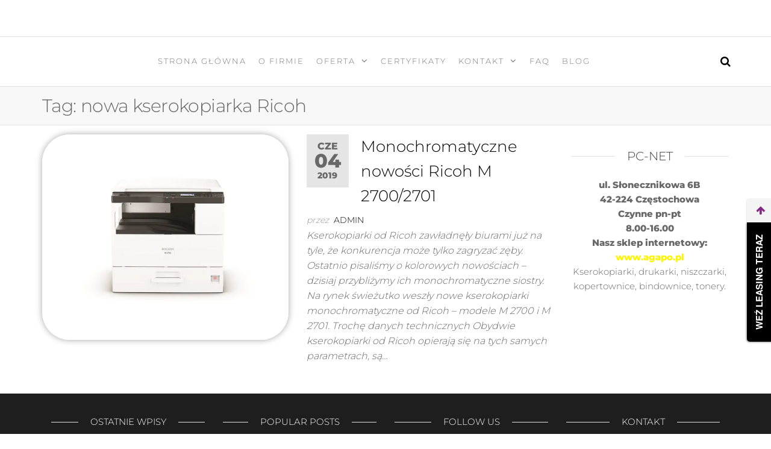

--- FILE ---
content_type: text/html; charset=UTF-8
request_url: https://pc-net.pl/tag/nowa-kserokopiarka-ricoh/
body_size: 17372
content:
<!DOCTYPE html>
<html class="no-js" lang="pl-PL">
    <head>
        <meta http-equiv="content-type" content="text/html; charset=UTF-8" />
        <meta http-equiv="X-UA-Compatible" content="IE=edge">
        <meta name="viewport" content="width=device-width, initial-scale=1">
        <script type="text/javascript">
/* <![CDATA[ */
(()=>{var e={};e.g=function(){if("object"==typeof globalThis)return globalThis;try{return this||new Function("return this")()}catch(e){if("object"==typeof window)return window}}(),function({ampUrl:n,isCustomizePreview:t,isAmpDevMode:r,noampQueryVarName:o,noampQueryVarValue:s,disabledStorageKey:i,mobileUserAgents:a,regexRegex:c}){if("undefined"==typeof sessionStorage)return;const d=new RegExp(c);if(!a.some((e=>{const n=e.match(d);return!(!n||!new RegExp(n[1],n[2]).test(navigator.userAgent))||navigator.userAgent.includes(e)})))return;e.g.addEventListener("DOMContentLoaded",(()=>{const e=document.getElementById("amp-mobile-version-switcher");if(!e)return;e.hidden=!1;const n=e.querySelector("a[href]");n&&n.addEventListener("click",(()=>{sessionStorage.removeItem(i)}))}));const g=r&&["paired-browsing-non-amp","paired-browsing-amp"].includes(window.name);if(sessionStorage.getItem(i)||t||g)return;const u=new URL(location.href),m=new URL(n);m.hash=u.hash,u.searchParams.has(o)&&s===u.searchParams.get(o)?sessionStorage.setItem(i,"1"):m.href!==u.href&&(window.stop(),location.replace(m.href))}({"ampUrl":"https:\/\/pc-net.pl\/tag\/nowa-kserokopiarka-ricoh\/?amp=1","noampQueryVarName":"noamp","noampQueryVarValue":"mobile","disabledStorageKey":"amp_mobile_redirect_disabled","mobileUserAgents":["Mobile","Android","Silk\/","Kindle","BlackBerry","Opera Mini","Opera Mobi"],"regexRegex":"^\\\/((?:.|\\n)+)\\\/([i]*)$","isCustomizePreview":false,"isAmpDevMode":false})})();
/* ]]> */
</script>
<meta name='robots' content='index, follow, max-image-preview:large, max-snippet:-1, max-video-preview:-1' />

	<!-- This site is optimized with the Yoast SEO plugin v26.8 - https://yoast.com/product/yoast-seo-wordpress/ -->
	<title>Archiwa: nowa kserokopiarka Ricoh - Serwis Naprawa drukarek kserokopiarek komputerów laptopów Częstochowa</title>
	<link rel="canonical" href="https://pc-net.pl/tag/nowa-kserokopiarka-ricoh/" />
	<meta property="og:locale" content="pl_PL" />
	<meta property="og:type" content="article" />
	<meta property="og:title" content="Archiwa: nowa kserokopiarka Ricoh - Serwis Naprawa drukarek kserokopiarek komputerów laptopów Częstochowa" />
	<meta property="og:url" content="https://pc-net.pl/tag/nowa-kserokopiarka-ricoh/" />
	<meta property="og:site_name" content="Serwis Naprawa drukarek kserokopiarek komputerów laptopów Częstochowa" />
	<meta name="twitter:card" content="summary_large_image" />
	<meta name="twitter:site" content="@pcnetpl" />
	<script type="application/ld+json" class="yoast-schema-graph">{"@context":"https://schema.org","@graph":[{"@type":"CollectionPage","@id":"https://pc-net.pl/tag/nowa-kserokopiarka-ricoh/","url":"https://pc-net.pl/tag/nowa-kserokopiarka-ricoh/","name":"Archiwa: nowa kserokopiarka Ricoh - Serwis Naprawa drukarek kserokopiarek komputerów laptopów Częstochowa","isPartOf":{"@id":"https://pc-net.pl/#website"},"primaryImageOfPage":{"@id":"https://pc-net.pl/tag/nowa-kserokopiarka-ricoh/#primaryimage"},"image":{"@id":"https://pc-net.pl/tag/nowa-kserokopiarka-ricoh/#primaryimage"},"thumbnailUrl":"https://pc-net.pl/wp-content/uploads/2019/06/m2700.jpg","breadcrumb":{"@id":"https://pc-net.pl/tag/nowa-kserokopiarka-ricoh/#breadcrumb"},"inLanguage":"pl-PL"},{"@type":"ImageObject","inLanguage":"pl-PL","@id":"https://pc-net.pl/tag/nowa-kserokopiarka-ricoh/#primaryimage","url":"https://pc-net.pl/wp-content/uploads/2019/06/m2700.jpg","contentUrl":"https://pc-net.pl/wp-content/uploads/2019/06/m2700.jpg","width":2772,"height":2310,"caption":"ProEXR File Description =Attributes= capDate (string): \"2019:03:14 21:30:30\" channels (chlist) compression (compression): Zip16 dataWindow (box2i): [0, 0, 4999, 4166] displayWindow (box2i): [0, 0, 4999, 4166] dwaCompressionLevel (float): 45 lineOrder (lineOrder): Increasing Y pixelAspectRatio (float): 1 rs/camera/DOFAspect (float): 1 rs/camera/DOFFocusDistance (float): 149 rs/camera/DOFRadius (float): 0.65 rs/camera/FStop (float): 8 rs/camera/allowOverexpDesat (int): 1 rs/camera/allowedOverexp (float): 0.1 rs/camera/aperture (v2f): [1.13377, 0.94488] rs/camera/aspect (float): 1.1999 rs/camera/blackCrushAmount (float): 0 rs/camera/blackCrushThresh (float): 0.25 rs/camera/cdm2 (float): 10000 rs/camera/farPlane (float): 10000 rs/camera/fov (float): 20.4063 rs/camera/iso (float): 100 rs/camera/nearPlane (float): 0.1 rs/camera/saturation (float): 1 rs/camera/shift (v2f): [0, 0] rs/camera/shutterRatio (float): 100 rs/camera/transform (m44f): [{0.99988, -0.00272254, -0.0152433, 4.91004}, {0, 0.984422, -0.175824, 92.8503}, {-0.0154845, -0.175802, -0.984304, 377.408}, {0, 0, 0, 1}] rs/camera/vignetting (float): 1 rs/camera/whitepoint (v3f): [1, 1, 1] rs/hostname (string): \"DVH-Workstation\" rs/version (string): \"2.6.33\" screenWindowCenter (v2f): [0, 0] screenWindowWidth (float): 1 type (string): \"scanlineimage\" =Channels= A (float) B (float) G (float) PuzzleMatte_A.A (float) PuzzleMatte_A.B (float) PuzzleMatte_A.G (float) PuzzleMatte_A.R (float) PuzzleMatte_B.A (float) PuzzleMatte_B.B (float) PuzzleMatte_B.G (float) PuzzleMatte_B.R (float) PuzzleMatte_C.A (float) PuzzleMatte_C.B (float) PuzzleMatte_C.G (float) PuzzleMatte_C.R (float) PuzzleMatte_D.A (float) PuzzleMatte_D.B (float) PuzzleMatte_D.G (float) PuzzleMatte_D.R (float) R (float)"},{"@type":"BreadcrumbList","@id":"https://pc-net.pl/tag/nowa-kserokopiarka-ricoh/#breadcrumb","itemListElement":[{"@type":"ListItem","position":1,"name":"Strona główna","item":"https://pc-net.pl/"},{"@type":"ListItem","position":2,"name":"nowa kserokopiarka Ricoh"}]},{"@type":"WebSite","@id":"https://pc-net.pl/#website","url":"https://pc-net.pl/","name":"Serwis Naprawa drukarek kserokopiarek komputerów laptopów Częstochowa","description":"Firma PC-NET profesjonalny serwis urządzeń biurowych typu kserokopiarki, drukarki, niszczarki, plotery naprawiamy również komputery stacjonarne oraz laptopy","publisher":{"@id":"https://pc-net.pl/#organization"},"potentialAction":[{"@type":"SearchAction","target":{"@type":"EntryPoint","urlTemplate":"https://pc-net.pl/?s={search_term_string}"},"query-input":{"@type":"PropertyValueSpecification","valueRequired":true,"valueName":"search_term_string"}}],"inLanguage":"pl-PL"},{"@type":"Organization","@id":"https://pc-net.pl/#organization","name":"PC-NET Rafał Latacz Częstochowa Słonecznikowa 6B","url":"https://pc-net.pl/","logo":{"@type":"ImageObject","inLanguage":"pl-PL","@id":"https://pc-net.pl/#/schema/logo/image/","url":"https://pc-net.pl/wp-content/uploads/2018/04/pc_net_logo_300.png","contentUrl":"https://pc-net.pl/wp-content/uploads/2018/04/pc_net_logo_300.png","width":300,"height":143,"caption":"PC-NET Rafał Latacz Częstochowa Słonecznikowa 6B"},"image":{"@id":"https://pc-net.pl/#/schema/logo/image/"},"sameAs":["https://www.facebook.com/pcnetczestochowa","https://x.com/pcnetpl","https://www.youtube.com/channel/UCdbCQUQXsJHvHo_b6QvJWkQ"]}]}</script>
	<!-- / Yoast SEO plugin. -->


<link rel='dns-prefetch' href='//cdn.jsdelivr.net' />
<link rel="alternate" type="application/rss+xml" title="Serwis Naprawa drukarek kserokopiarek komputerów laptopów Częstochowa &raquo; Kanał z wpisami" href="https://pc-net.pl/feed/" />
<link rel="alternate" type="application/rss+xml" title="Serwis Naprawa drukarek kserokopiarek komputerów laptopów Częstochowa &raquo; Kanał z komentarzami" href="https://pc-net.pl/comments/feed/" />
<link rel="alternate" type="application/rss+xml" title="Serwis Naprawa drukarek kserokopiarek komputerów laptopów Częstochowa &raquo; Kanał z wpisami otagowanymi jako nowa kserokopiarka Ricoh" href="https://pc-net.pl/tag/nowa-kserokopiarka-ricoh/feed/" />
		<style>
			.lazyload,
			.lazyloading {
				max-width: 100%;
			}
		</style>
		<style id='wp-img-auto-sizes-contain-inline-css' type='text/css'>
img:is([sizes=auto i],[sizes^="auto," i]){contain-intrinsic-size:3000px 1500px}
/*# sourceURL=wp-img-auto-sizes-contain-inline-css */
</style>

<link rel='stylesheet' id='sby_common_styles-css' href='https://pc-net.pl/wp-content/plugins/feeds-for-youtube/public/build/css/sb-youtube-common.css?ver=2.6.2' type='text/css' media='all' />
<link rel='stylesheet' id='sby_styles-css' href='https://pc-net.pl/wp-content/plugins/feeds-for-youtube/public/build/css/sb-youtube-free.css?ver=2.6.2' type='text/css' media='all' />
<link rel='stylesheet' id='wp-block-library-css' href='https://pc-net.pl/wp-includes/css/dist/block-library/style.min.css?ver=7df92530d27272cd0b307eb68cfffe44' type='text/css' media='all' />
<style id='classic-theme-styles-inline-css' type='text/css'>
/*! This file is auto-generated */
.wp-block-button__link{color:#fff;background-color:#32373c;border-radius:9999px;box-shadow:none;text-decoration:none;padding:calc(.667em + 2px) calc(1.333em + 2px);font-size:1.125em}.wp-block-file__button{background:#32373c;color:#fff;text-decoration:none}
/*# sourceURL=/wp-includes/css/classic-themes.min.css */
</style>
<style id='esf-fb-halfwidth-style-inline-css' type='text/css'>
.wp-block-create-block-easy-social-feed-facebook-carousel{background-color:#21759b;color:#fff;padding:2px}

/*# sourceURL=https://pc-net.pl/wp-content/plugins/easy-facebook-likebox/facebook/includes/blocks/build/halfwidth/style-index.css */
</style>
<style id='esf-fb-fullwidth-style-inline-css' type='text/css'>
.wp-block-create-block-easy-social-feed-facebook-carousel{background-color:#21759b;color:#fff;padding:2px}

/*# sourceURL=https://pc-net.pl/wp-content/plugins/easy-facebook-likebox/facebook/includes/blocks/build/fullwidth/style-index.css */
</style>
<style id='esf-fb-thumbnail-style-inline-css' type='text/css'>
.wp-block-create-block-easy-social-feed-facebook-carousel{background-color:#21759b;color:#fff;padding:2px}

/*# sourceURL=https://pc-net.pl/wp-content/plugins/easy-facebook-likebox/facebook/includes/blocks/build/thumbnail/style-index.css */
</style>
<style id='global-styles-inline-css' type='text/css'>
:root{--wp--preset--aspect-ratio--square: 1;--wp--preset--aspect-ratio--4-3: 4/3;--wp--preset--aspect-ratio--3-4: 3/4;--wp--preset--aspect-ratio--3-2: 3/2;--wp--preset--aspect-ratio--2-3: 2/3;--wp--preset--aspect-ratio--16-9: 16/9;--wp--preset--aspect-ratio--9-16: 9/16;--wp--preset--color--black: #000000;--wp--preset--color--cyan-bluish-gray: #abb8c3;--wp--preset--color--white: #ffffff;--wp--preset--color--pale-pink: #f78da7;--wp--preset--color--vivid-red: #cf2e2e;--wp--preset--color--luminous-vivid-orange: #ff6900;--wp--preset--color--luminous-vivid-amber: #fcb900;--wp--preset--color--light-green-cyan: #7bdcb5;--wp--preset--color--vivid-green-cyan: #00d084;--wp--preset--color--pale-cyan-blue: #8ed1fc;--wp--preset--color--vivid-cyan-blue: #0693e3;--wp--preset--color--vivid-purple: #9b51e0;--wp--preset--gradient--vivid-cyan-blue-to-vivid-purple: linear-gradient(135deg,rgb(6,147,227) 0%,rgb(155,81,224) 100%);--wp--preset--gradient--light-green-cyan-to-vivid-green-cyan: linear-gradient(135deg,rgb(122,220,180) 0%,rgb(0,208,130) 100%);--wp--preset--gradient--luminous-vivid-amber-to-luminous-vivid-orange: linear-gradient(135deg,rgb(252,185,0) 0%,rgb(255,105,0) 100%);--wp--preset--gradient--luminous-vivid-orange-to-vivid-red: linear-gradient(135deg,rgb(255,105,0) 0%,rgb(207,46,46) 100%);--wp--preset--gradient--very-light-gray-to-cyan-bluish-gray: linear-gradient(135deg,rgb(238,238,238) 0%,rgb(169,184,195) 100%);--wp--preset--gradient--cool-to-warm-spectrum: linear-gradient(135deg,rgb(74,234,220) 0%,rgb(151,120,209) 20%,rgb(207,42,186) 40%,rgb(238,44,130) 60%,rgb(251,105,98) 80%,rgb(254,248,76) 100%);--wp--preset--gradient--blush-light-purple: linear-gradient(135deg,rgb(255,206,236) 0%,rgb(152,150,240) 100%);--wp--preset--gradient--blush-bordeaux: linear-gradient(135deg,rgb(254,205,165) 0%,rgb(254,45,45) 50%,rgb(107,0,62) 100%);--wp--preset--gradient--luminous-dusk: linear-gradient(135deg,rgb(255,203,112) 0%,rgb(199,81,192) 50%,rgb(65,88,208) 100%);--wp--preset--gradient--pale-ocean: linear-gradient(135deg,rgb(255,245,203) 0%,rgb(182,227,212) 50%,rgb(51,167,181) 100%);--wp--preset--gradient--electric-grass: linear-gradient(135deg,rgb(202,248,128) 0%,rgb(113,206,126) 100%);--wp--preset--gradient--midnight: linear-gradient(135deg,rgb(2,3,129) 0%,rgb(40,116,252) 100%);--wp--preset--font-size--small: 13px;--wp--preset--font-size--medium: 20px;--wp--preset--font-size--large: 36px;--wp--preset--font-size--x-large: 42px;--wp--preset--spacing--20: 0.44rem;--wp--preset--spacing--30: 0.67rem;--wp--preset--spacing--40: 1rem;--wp--preset--spacing--50: 1.5rem;--wp--preset--spacing--60: 2.25rem;--wp--preset--spacing--70: 3.38rem;--wp--preset--spacing--80: 5.06rem;--wp--preset--shadow--natural: 6px 6px 9px rgba(0, 0, 0, 0.2);--wp--preset--shadow--deep: 12px 12px 50px rgba(0, 0, 0, 0.4);--wp--preset--shadow--sharp: 6px 6px 0px rgba(0, 0, 0, 0.2);--wp--preset--shadow--outlined: 6px 6px 0px -3px rgb(255, 255, 255), 6px 6px rgb(0, 0, 0);--wp--preset--shadow--crisp: 6px 6px 0px rgb(0, 0, 0);}:where(.is-layout-flex){gap: 0.5em;}:where(.is-layout-grid){gap: 0.5em;}body .is-layout-flex{display: flex;}.is-layout-flex{flex-wrap: wrap;align-items: center;}.is-layout-flex > :is(*, div){margin: 0;}body .is-layout-grid{display: grid;}.is-layout-grid > :is(*, div){margin: 0;}:where(.wp-block-columns.is-layout-flex){gap: 2em;}:where(.wp-block-columns.is-layout-grid){gap: 2em;}:where(.wp-block-post-template.is-layout-flex){gap: 1.25em;}:where(.wp-block-post-template.is-layout-grid){gap: 1.25em;}.has-black-color{color: var(--wp--preset--color--black) !important;}.has-cyan-bluish-gray-color{color: var(--wp--preset--color--cyan-bluish-gray) !important;}.has-white-color{color: var(--wp--preset--color--white) !important;}.has-pale-pink-color{color: var(--wp--preset--color--pale-pink) !important;}.has-vivid-red-color{color: var(--wp--preset--color--vivid-red) !important;}.has-luminous-vivid-orange-color{color: var(--wp--preset--color--luminous-vivid-orange) !important;}.has-luminous-vivid-amber-color{color: var(--wp--preset--color--luminous-vivid-amber) !important;}.has-light-green-cyan-color{color: var(--wp--preset--color--light-green-cyan) !important;}.has-vivid-green-cyan-color{color: var(--wp--preset--color--vivid-green-cyan) !important;}.has-pale-cyan-blue-color{color: var(--wp--preset--color--pale-cyan-blue) !important;}.has-vivid-cyan-blue-color{color: var(--wp--preset--color--vivid-cyan-blue) !important;}.has-vivid-purple-color{color: var(--wp--preset--color--vivid-purple) !important;}.has-black-background-color{background-color: var(--wp--preset--color--black) !important;}.has-cyan-bluish-gray-background-color{background-color: var(--wp--preset--color--cyan-bluish-gray) !important;}.has-white-background-color{background-color: var(--wp--preset--color--white) !important;}.has-pale-pink-background-color{background-color: var(--wp--preset--color--pale-pink) !important;}.has-vivid-red-background-color{background-color: var(--wp--preset--color--vivid-red) !important;}.has-luminous-vivid-orange-background-color{background-color: var(--wp--preset--color--luminous-vivid-orange) !important;}.has-luminous-vivid-amber-background-color{background-color: var(--wp--preset--color--luminous-vivid-amber) !important;}.has-light-green-cyan-background-color{background-color: var(--wp--preset--color--light-green-cyan) !important;}.has-vivid-green-cyan-background-color{background-color: var(--wp--preset--color--vivid-green-cyan) !important;}.has-pale-cyan-blue-background-color{background-color: var(--wp--preset--color--pale-cyan-blue) !important;}.has-vivid-cyan-blue-background-color{background-color: var(--wp--preset--color--vivid-cyan-blue) !important;}.has-vivid-purple-background-color{background-color: var(--wp--preset--color--vivid-purple) !important;}.has-black-border-color{border-color: var(--wp--preset--color--black) !important;}.has-cyan-bluish-gray-border-color{border-color: var(--wp--preset--color--cyan-bluish-gray) !important;}.has-white-border-color{border-color: var(--wp--preset--color--white) !important;}.has-pale-pink-border-color{border-color: var(--wp--preset--color--pale-pink) !important;}.has-vivid-red-border-color{border-color: var(--wp--preset--color--vivid-red) !important;}.has-luminous-vivid-orange-border-color{border-color: var(--wp--preset--color--luminous-vivid-orange) !important;}.has-luminous-vivid-amber-border-color{border-color: var(--wp--preset--color--luminous-vivid-amber) !important;}.has-light-green-cyan-border-color{border-color: var(--wp--preset--color--light-green-cyan) !important;}.has-vivid-green-cyan-border-color{border-color: var(--wp--preset--color--vivid-green-cyan) !important;}.has-pale-cyan-blue-border-color{border-color: var(--wp--preset--color--pale-cyan-blue) !important;}.has-vivid-cyan-blue-border-color{border-color: var(--wp--preset--color--vivid-cyan-blue) !important;}.has-vivid-purple-border-color{border-color: var(--wp--preset--color--vivid-purple) !important;}.has-vivid-cyan-blue-to-vivid-purple-gradient-background{background: var(--wp--preset--gradient--vivid-cyan-blue-to-vivid-purple) !important;}.has-light-green-cyan-to-vivid-green-cyan-gradient-background{background: var(--wp--preset--gradient--light-green-cyan-to-vivid-green-cyan) !important;}.has-luminous-vivid-amber-to-luminous-vivid-orange-gradient-background{background: var(--wp--preset--gradient--luminous-vivid-amber-to-luminous-vivid-orange) !important;}.has-luminous-vivid-orange-to-vivid-red-gradient-background{background: var(--wp--preset--gradient--luminous-vivid-orange-to-vivid-red) !important;}.has-very-light-gray-to-cyan-bluish-gray-gradient-background{background: var(--wp--preset--gradient--very-light-gray-to-cyan-bluish-gray) !important;}.has-cool-to-warm-spectrum-gradient-background{background: var(--wp--preset--gradient--cool-to-warm-spectrum) !important;}.has-blush-light-purple-gradient-background{background: var(--wp--preset--gradient--blush-light-purple) !important;}.has-blush-bordeaux-gradient-background{background: var(--wp--preset--gradient--blush-bordeaux) !important;}.has-luminous-dusk-gradient-background{background: var(--wp--preset--gradient--luminous-dusk) !important;}.has-pale-ocean-gradient-background{background: var(--wp--preset--gradient--pale-ocean) !important;}.has-electric-grass-gradient-background{background: var(--wp--preset--gradient--electric-grass) !important;}.has-midnight-gradient-background{background: var(--wp--preset--gradient--midnight) !important;}.has-small-font-size{font-size: var(--wp--preset--font-size--small) !important;}.has-medium-font-size{font-size: var(--wp--preset--font-size--medium) !important;}.has-large-font-size{font-size: var(--wp--preset--font-size--large) !important;}.has-x-large-font-size{font-size: var(--wp--preset--font-size--x-large) !important;}
:where(.wp-block-post-template.is-layout-flex){gap: 1.25em;}:where(.wp-block-post-template.is-layout-grid){gap: 1.25em;}
:where(.wp-block-term-template.is-layout-flex){gap: 1.25em;}:where(.wp-block-term-template.is-layout-grid){gap: 1.25em;}
:where(.wp-block-columns.is-layout-flex){gap: 2em;}:where(.wp-block-columns.is-layout-grid){gap: 2em;}
:root :where(.wp-block-pullquote){font-size: 1.5em;line-height: 1.6;}
/*# sourceURL=global-styles-inline-css */
</style>
<link rel='stylesheet' id='easy-facebook-likebox-custom-fonts-css' href='https://pc-net.pl/wp-content/plugins/easy-facebook-likebox/frontend/assets/css/esf-custom-fonts.css?ver=7df92530d27272cd0b307eb68cfffe44' type='text/css' media='all' />
<link rel='stylesheet' id='easy-facebook-likebox-popup-styles-css' href='https://pc-net.pl/wp-content/plugins/easy-facebook-likebox/facebook/frontend/assets/css/esf-free-popup.css?ver=6.7.1' type='text/css' media='all' />
<link rel='stylesheet' id='easy-facebook-likebox-frontend-css' href='https://pc-net.pl/wp-content/plugins/easy-facebook-likebox/facebook/frontend/assets/css/easy-facebook-likebox-frontend.css?ver=6.7.1' type='text/css' media='all' />
<link rel='stylesheet' id='easy-facebook-likebox-customizer-style-css' href='https://pc-net.pl/wp-admin/admin-ajax.php?action=easy-facebook-likebox-customizer-style&#038;ver=6.7.1' type='text/css' media='all' />
<link rel='stylesheet' id='futurio-extra-css' href='https://pc-net.pl/wp-content/plugins/futurio-extra/assets/css/style.css?ver=2.0.19' type='text/css' media='all' />
<link rel='stylesheet' id='bootstrap-css' href='https://pc-net.pl/wp-content/themes/futurio/css/bootstrap.css?ver=3.3.7' type='text/css' media='all' />
<link rel='stylesheet' id='futurio-stylesheet-css' href='https://pc-net.pl/wp-content/themes/futurio/style.css?ver=1.5.4' type='text/css' media='all' />
<link rel='stylesheet' id='font-awesome-css' href='https://pc-net.pl/wp-content/plugins/elementor/assets/lib/font-awesome/css/font-awesome.min.css?ver=4.7.0' type='text/css' media='all' />
<link rel='stylesheet' id='esf-custom-fonts-css' href='https://pc-net.pl/wp-content/plugins/easy-facebook-likebox/frontend/assets/css/esf-custom-fonts.css?ver=7df92530d27272cd0b307eb68cfffe44' type='text/css' media='all' />
<link rel='stylesheet' id='esf-insta-frontend-css' href='https://pc-net.pl/wp-content/plugins/easy-facebook-likebox//instagram/frontend/assets/css/esf-insta-frontend.css?ver=7df92530d27272cd0b307eb68cfffe44' type='text/css' media='all' />
<link rel='stylesheet' id='esf-insta-customizer-style-css' href='https://pc-net.pl/wp-admin/admin-ajax.php?action=esf-insta-customizer-style&#038;ver=6.9' type='text/css' media='all' />
<link rel='stylesheet' id='footer-credits-css' href='https://pc-net.pl/wp-content/plugins/footer-putter/styles/footer-credits.css?ver=1.17' type='text/css' media='all' />
<link rel='stylesheet' id='kirki-styles-css' href='https://pc-net.pl?action=kirki-styles&#038;ver=4.0' type='text/css' media='all' />
<script type="text/javascript" src="https://pc-net.pl/wp-includes/js/jquery/jquery.min.js?ver=3.7.1" id="jquery-core-js"></script>
<script type="text/javascript" src="https://pc-net.pl/wp-includes/js/jquery/jquery-migrate.min.js?ver=3.4.1" id="jquery-migrate-js"></script>
<script type="text/javascript" src="https://pc-net.pl/wp-content/plugins/easy-facebook-likebox/facebook/frontend/assets/js/esf-free-popup.min.js?ver=6.7.1" id="easy-facebook-likebox-popup-script-js"></script>
<script type="text/javascript" id="easy-facebook-likebox-public-script-js-extra">
/* <![CDATA[ */
var public_ajax = {"ajax_url":"https://pc-net.pl/wp-admin/admin-ajax.php","efbl_is_fb_pro":""};
//# sourceURL=easy-facebook-likebox-public-script-js-extra
/* ]]> */
</script>
<script type="text/javascript" src="https://pc-net.pl/wp-content/plugins/easy-facebook-likebox/facebook/frontend/assets/js/public.js?ver=6.7.1" id="easy-facebook-likebox-public-script-js"></script>
<script type="text/javascript" src="https://pc-net.pl/wp-content/plugins/easy-facebook-likebox/frontend/assets/js/imagesloaded.pkgd.min.js?ver=7df92530d27272cd0b307eb68cfffe44" id="imagesloaded.pkgd.min-js"></script>
<script type="text/javascript" id="esf-insta-public-js-extra">
/* <![CDATA[ */
var esf_insta = {"ajax_url":"https://pc-net.pl/wp-admin/admin-ajax.php","version":"free","nonce":"f56a460d51"};
//# sourceURL=esf-insta-public-js-extra
/* ]]> */
</script>
<script type="text/javascript" src="https://pc-net.pl/wp-content/plugins/easy-facebook-likebox//instagram/frontend/assets/js/esf-insta-public.js?ver=1" id="esf-insta-public-js"></script>
<link rel="https://api.w.org/" href="https://pc-net.pl/wp-json/" /><link rel="alternate" title="JSON" type="application/json" href="https://pc-net.pl/wp-json/wp/v2/tags/152" /><link rel="EditURI" type="application/rsd+xml" title="RSD" href="https://pc-net.pl/xmlrpc.php?rsd" />
<link rel="alternate" type="text/html" media="only screen and (max-width: 640px)" href="https://pc-net.pl/tag/nowa-kserokopiarka-ricoh/?amp=1">		<script>
			document.documentElement.className = document.documentElement.className.replace('no-js', 'js');
		</script>
				<style>
			.no-js img.lazyload {
				display: none;
			}

			figure.wp-block-image img.lazyloading {
				min-width: 150px;
			}

			.lazyload,
			.lazyloading {
				--smush-placeholder-width: 100px;
				--smush-placeholder-aspect-ratio: 1/1;
				width: var(--smush-image-width, var(--smush-placeholder-width)) !important;
				aspect-ratio: var(--smush-image-aspect-ratio, var(--smush-placeholder-aspect-ratio)) !important;
			}

						.lazyload, .lazyloading {
				opacity: 0;
			}

			.lazyloaded {
				opacity: 1;
				transition: opacity 400ms;
				transition-delay: 0ms;
			}

					</style>
			<script>document.documentElement.className = document.documentElement.className.replace( 'no-js', 'js' );</script>
	<meta name="generator" content="Elementor 3.34.2; features: additional_custom_breakpoints; settings: css_print_method-external, google_font-enabled, font_display-auto">
			<style>
				.e-con.e-parent:nth-of-type(n+4):not(.e-lazyloaded):not(.e-no-lazyload),
				.e-con.e-parent:nth-of-type(n+4):not(.e-lazyloaded):not(.e-no-lazyload) * {
					background-image: none !important;
				}
				@media screen and (max-height: 1024px) {
					.e-con.e-parent:nth-of-type(n+3):not(.e-lazyloaded):not(.e-no-lazyload),
					.e-con.e-parent:nth-of-type(n+3):not(.e-lazyloaded):not(.e-no-lazyload) * {
						background-image: none !important;
					}
				}
				@media screen and (max-height: 640px) {
					.e-con.e-parent:nth-of-type(n+2):not(.e-lazyloaded):not(.e-no-lazyload),
					.e-con.e-parent:nth-of-type(n+2):not(.e-lazyloaded):not(.e-no-lazyload) * {
						background-image: none !important;
					}
				}
			</style>
					<style type="text/css" id="futurio-header-css">
								.site-title,
				.site-description {
					position: absolute;
					clip: rect(1px, 1px, 1px, 1px);
				}
				
		</style>
		<link rel="amphtml" href="https://pc-net.pl/tag/nowa-kserokopiarka-ricoh/?amp=1"><style>#amp-mobile-version-switcher{left:0;position:absolute;width:100%;z-index:100}#amp-mobile-version-switcher>a{background-color:#444;border:0;color:#eaeaea;display:block;font-family:-apple-system,BlinkMacSystemFont,Segoe UI,Roboto,Oxygen-Sans,Ubuntu,Cantarell,Helvetica Neue,sans-serif;font-size:16px;font-weight:600;padding:15px 0;text-align:center;-webkit-text-decoration:none;text-decoration:none}#amp-mobile-version-switcher>a:active,#amp-mobile-version-switcher>a:focus,#amp-mobile-version-switcher>a:hover{-webkit-text-decoration:underline;text-decoration:underline}</style><link rel="icon" href="https://pc-net.pl/wp-content/uploads/2025/09/cropped-favicon-32x32-1-32x32.png" sizes="32x32" />
<link rel="icon" href="https://pc-net.pl/wp-content/uploads/2025/09/cropped-favicon-32x32-1-192x192.png" sizes="192x192" />
<link rel="apple-touch-icon" href="https://pc-net.pl/wp-content/uploads/2025/09/cropped-favicon-32x32-1-180x180.png" />
<meta name="msapplication-TileImage" content="https://pc-net.pl/wp-content/uploads/2025/09/cropped-favicon-32x32-1-270x270.png" />
    </head>
    <body data-rsssl=1 id="blog" class="archive tag tag-nowa-kserokopiarka-ricoh tag-152 wp-theme-futurio metaslider-plugin elementor-default elementor-kit-2818">
        <a class="skip-link screen-reader-text" href="#site-content">Przejdź do treści</a>                <div id="loader-wrapper">
            <div id="loader"></div>

            <div class="loader-section section-left"></div>
            <div class="loader-section section-right"></div>

        </div>
                <div class="page-wrap">

    <div class="site-header container-fluid">
        <div class="container" >
            <div class="heading-row" >
                <div class="site-heading text-center" >
                    <div class="site-branding-logo">
                                            </div>
                    <div class="site-branding-text header-branding-text">
                                                    <p class="site-title"><a href="https://pc-net.pl/" rel="home">Serwis Naprawa drukarek kserokopiarek komputerów laptopów Częstochowa</a></p>
                        
                                                    <p class="site-description">
                                Firma PC-NET profesjonalny serwis urządzeń biurowych typu kserokopiarki, drukarki, niszczarki, plotery naprawiamy również komputery stacjonarne oraz laptopy                            </p>
                                            </div><!-- .site-branding-text -->
                </div>
            </div>
        </div>
    </div>
 
<div class="main-menu">
    <nav id="site-navigation" class="navbar navbar-default nav-pos-center">     
        <div class="container">   
            <div class="navbar-header">
                	
            </div>
                                        <div class="nav navbar-nav navbar-right icons-menu-right">
                    	
                                <div class="top-search-icon">
                                    <i class="fa fa-search"></i>
                                                                            <div class="top-search-box">
                                            <form role="search" method="get" class="search-form" action="https://pc-net.pl/">
				<label>
					<span class="screen-reader-text">Szukaj:</span>
					<input type="search" class="search-field" placeholder="Szukaj &hellip;" value="" name="s" />
				</label>
				<input type="submit" class="search-submit" value="Szukaj" />
			</form>                                        </div>
                                                                    </div>
                                                </div>
                                        <a href="#" id="main-menu-panel" class="open-panel" data-panel="main-menu-panel">
                    <span></span>
                    <span></span>
                    <span></span>
                    <div class="brand-absolute visible-xs">Menu</div>
                </a>
            
            <div class="menu-container"><ul id="menu-menu-gorne" class="nav navbar-nav navbar-center"><li itemscope="itemscope" itemtype="https://www.schema.org/SiteNavigationElement" id="menu-item-13" class="menu-item menu-item-type-custom menu-item-object-custom menu-item-home menu-item-13 nav-item"><a title="Strona główna" href="https://pc-net.pl/" class="nav-link">Strona główna</a></li>
<li itemscope="itemscope" itemtype="https://www.schema.org/SiteNavigationElement" id="menu-item-15" class="menu-item menu-item-type-post_type menu-item-object-page menu-item-15 nav-item"><a title="O firmie" href="https://pc-net.pl/serwis-drukarek-kserokopiarek-laptopow/" class="nav-link">O firmie</a></li>
<li itemscope="itemscope" itemtype="https://www.schema.org/SiteNavigationElement" id="menu-item-16" class="menu-item menu-item-type-post_type menu-item-object-page menu-item-has-children dropdown menu-item-16 nav-item"><a title="Oferta" href="https://pc-net.pl/oferta/" data-toggle="dropdown" aria-haspopup="true" aria-expanded="false" class="dropdown-toggle nav-link" id="menu-item-dropdown-16">Oferta</a>
<ul class="dropdown-menu" aria-labelledby="menu-item-dropdown-16" role="menu">
	<li itemscope="itemscope" itemtype="https://www.schema.org/SiteNavigationElement" id="menu-item-2637" class="menu-item menu-item-type-post_type menu-item-object-page menu-item-2637 nav-item"><a title="Serwis drukarek" href="https://pc-net.pl/serwis-drukarek/" class="dropdown-item">Serwis drukarek</a></li>
	<li itemscope="itemscope" itemtype="https://www.schema.org/SiteNavigationElement" id="menu-item-2691" class="menu-item menu-item-type-post_type menu-item-object-page menu-item-2691 nav-item"><a title="Serwis kserokopiarek" href="https://pc-net.pl/serwis-kserokopiarek/" class="dropdown-item">Serwis kserokopiarek</a></li>
	<li itemscope="itemscope" itemtype="https://www.schema.org/SiteNavigationElement" id="menu-item-1712" class="menu-item menu-item-type-post_type menu-item-object-page menu-item-1712 nav-item"><a title="Naprawa niszczarek" href="https://pc-net.pl/naprawa-niszczarek/" class="dropdown-item">Naprawa niszczarek</a></li>
	<li itemscope="itemscope" itemtype="https://www.schema.org/SiteNavigationElement" id="menu-item-1710" class="menu-item menu-item-type-post_type menu-item-object-page menu-item-1710 nav-item"><a title="Naprawa komputerów" href="https://pc-net.pl/naprawa-komputerow/" class="dropdown-item">Naprawa komputerów</a></li>
	<li itemscope="itemscope" itemtype="https://www.schema.org/SiteNavigationElement" id="menu-item-2724" class="menu-item menu-item-type-post_type menu-item-object-page menu-item-2724 nav-item"><a title="Naprawa laptopów" href="https://pc-net.pl/naprawa-laptopow/" class="dropdown-item">Naprawa laptopów</a></li>
	<li itemscope="itemscope" itemtype="https://www.schema.org/SiteNavigationElement" id="menu-item-1714" class="menu-item menu-item-type-post_type menu-item-object-page menu-item-1714 nav-item"><a title="Serwis kserokopiarek Develop Częstochowa" href="https://pc-net.pl/serwis-kserokopiarek-develop-czestochowa/" class="dropdown-item">Serwis kserokopiarek Develop Częstochowa</a></li>
	<li itemscope="itemscope" itemtype="https://www.schema.org/SiteNavigationElement" id="menu-item-1715" class="menu-item menu-item-type-post_type menu-item-object-page current_page_parent menu-item-1715 nav-item"><a title="Serwis kserokopiarek Ricoh Nashuatec Częstochowa" href="https://pc-net.pl/wpisy/serwis-kserokopiarek-czestochowa-ricoh-nashuatec/" class="dropdown-item">Serwis kserokopiarek Ricoh Nashuatec Częstochowa</a></li>
	<li itemscope="itemscope" itemtype="https://www.schema.org/SiteNavigationElement" id="menu-item-234" class="menu-item menu-item-type-post_type menu-item-object-page menu-item-234 nav-item"><a title="Wynajem kserokopiarek" href="https://pc-net.pl/wynajem-urzadzen-wielofunkcyjnych/" class="dropdown-item">Wynajem kserokopiarek</a></li>
</ul>
</li>
<li itemscope="itemscope" itemtype="https://www.schema.org/SiteNavigationElement" id="menu-item-2053" class="menu-item menu-item-type-post_type menu-item-object-page menu-item-2053 nav-item"><a title="Certyfikaty" href="https://pc-net.pl/certyfikaty/" class="nav-link">Certyfikaty</a></li>
<li itemscope="itemscope" itemtype="https://www.schema.org/SiteNavigationElement" id="menu-item-14" class="menu-item menu-item-type-post_type menu-item-object-page menu-item-has-children dropdown menu-item-14 nav-item"><a title="Kontakt" href="https://pc-net.pl/kontakt/" data-toggle="dropdown" aria-haspopup="true" aria-expanded="false" class="dropdown-toggle nav-link" id="menu-item-dropdown-14">Kontakt</a>
<ul class="dropdown-menu" aria-labelledby="menu-item-dropdown-14" role="menu">
	<li itemscope="itemscope" itemtype="https://www.schema.org/SiteNavigationElement" id="menu-item-2971" class="menu-item menu-item-type-post_type menu-item-object-page menu-item-2971 nav-item"><a title="Zgłoszenie serwisowe/zamówienie tonerów" href="https://pc-net.pl/zgloszenie-serwisowe-zamowienie-tonerow/" class="dropdown-item">Zgłoszenie serwisowe/zamówienie tonerów</a></li>
</ul>
</li>
<li itemscope="itemscope" itemtype="https://www.schema.org/SiteNavigationElement" id="menu-item-167" class="menu-item menu-item-type-post_type menu-item-object-page menu-item-167 nav-item"><a title="FAQ" href="https://pc-net.pl/faq/" class="nav-link">FAQ</a></li>
<li itemscope="itemscope" itemtype="https://www.schema.org/SiteNavigationElement" id="menu-item-2558" class="menu-item menu-item-type-post_type menu-item-object-page menu-item-2558 nav-item"><a title="BLOG" href="https://pc-net.pl/wpisy/" class="nav-link">BLOG</a></li>
</ul></div>
                    </div>
    </nav> 
</div>
            <div id="site-content"></div>
            
    <div class="container-fluid archive-page-header">
        <header class="container text-left">
            <h1 class="page-title">Tag: <span>nowa kserokopiarka Ricoh</span></h1>        </header><!-- .archive-page-header -->
    </div>


	<div class="container main-container" role="main">
		<div class="page-area">
			
<!-- start content container -->
<div class="row">

    <div class="col-md-9 ">

            <article class="futurio-post post-1231 post type-post status-publish format-standard has-post-thumbnail hentry category-news category-nowosci-informacje tag-172 tag-173 tag-airprint tag-android tag-ardf tag-ios tag-ksero-ricoh tag-kserokopiarka-monochromatyczna-z-radf tag-kserokopiarka-ricoh-m-2700 tag-kserokopiarka-ricoh-m-2701 tag-kserokopiarki-od-ricoh tag-kserokopiarki-ricoh tag-m-2700 tag-m-2701 tag-m2700 tag-m2701 tag-monochromatyczne-nowosci-od-ricoh tag-mopria tag-nowa-kserokopiarka-ricoh tag-nowe-kserokopiarki-monochromatyczne tag-nowosc-od-ricoh tag-radf tag-ricoh-m-2701 tag-ricoh-m2700 tag-tania-eksploatacja tag-tanie-utrzymanie tag-wielofunkcyjne-urzadzenia-ricoh">
        <div class="news-item row">
            			<div class="news-thumb col-md-6">
				<a href="https://pc-net.pl/monochromatyczne-nowosci-od-ricoh-m-2700-2701/" title="Monochromatyczne nowości Ricoh M 2700/2701">
					<img fetchpriority="high" width="486" height="405" src="https://pc-net.pl/wp-content/uploads/2019/06/m2700.jpg" class="attachment-futurio-med size-futurio-med wp-post-image" alt="" decoding="async" srcset="https://pc-net.pl/wp-content/uploads/2019/06/m2700.jpg 2772w, https://pc-net.pl/wp-content/uploads/2019/06/m2700-300x250.jpg 300w, https://pc-net.pl/wp-content/uploads/2019/06/m2700-768x640.jpg 768w, https://pc-net.pl/wp-content/uploads/2019/06/m2700-1024x853.jpg 1024w" sizes="(max-width: 486px) 100vw, 486px" />				</a>
			</div><!-- .news-thumb -->
		                            <div class="news-text-wrap col-md-6">
                                    <div class="content-date-comments">
                        			<div class="date-meta">
				<span class="posted-date-month">	
					cze				</span>
				<span class="posted-date-day">
					04				</span>
				<span class="posted-date-year">	
					2019				</span>
			</div>
						                    </div>
                    <h2 class="entry-title"><a href="https://pc-net.pl/monochromatyczne-nowosci-od-ricoh-m-2700-2701/" rel="bookmark">Monochromatyczne nowości Ricoh M 2700/2701</a></h2>		<span class="author-meta">
			<span class="author-meta-by">przez</span>
			<a href="https://pc-net.pl/author/admin/">
				admin			</a>
		</span>
		                    <div class="post-excerpt">
                        <p>Kserokopiarki od Ricoh zawładnęły biurami już na tyle, że konkurencja może tylko zagryzać zęby. Ostatnio pisaliśmy o kolorowych nowościach &#8211; dzisiaj przybliżymy ich monochromatyczne siostry. Na rynek świeżutko weszły nowe kserokopiarki monochromatyczne od Ricoh &#8211; modele M 2700 i M 2701. Trochę danych technicznych Obydwie kserokopiarki od Ricoh opierają się na tych samych parametrach, są&hellip;</p>
                    </div><!-- .post-excerpt -->
                </div><!-- .news-text-wrap -->
            </div><!-- .news-item -->
    </article>
    
    </div>

        <aside id="sidebar" class="col-md-3 ">
        <div id="text-2" class="widget widget_text"><div class="widget-title"><h3>PC-NET</h3></div>			<div class="textwidget"><p><center><strong>ul. Słonecznikowa 6B<br />
42-224 Częstochowa<br />
Czynne pn-pt<br />
8.00-16.00</strong><br />
<strong>Nasz sklep internetowy:</strong><br />
<b><a href="http://www.agapo.pl" target="_blank" style="color: #FFF500; text-decoration: none;">www.agapo.pl</a></b><br />
Kserokopiarki, drukarki, niszczarki, kopertownice, bindownice, tonery.</center></p>
</div>
		</div>    </aside>

</div>
<!-- end content container -->

</div><!-- end main-container -->
</div><!-- end page-area -->
  				
    <div id="content-footer-section" class="container-fluid clearfix">
        <div class="container">
            
		<div id="recent-posts-4" class="widget widget_recent_entries col-md-3">
		<div class="widget-title"><h3>Ostatnie wpisy</h3></div>
		<ul>
											<li>
					<a href="https://pc-net.pl/jak-rozpoznac-ze-potrzebna-jest-wymiana-baterii-w-laptopieelementor-3053/">Jak rozpoznać, że potrzebna jest wymiana baterii w laptopie</a>
									</li>
											<li>
					<a href="https://pc-net.pl/najnowsze-urzadzenia-wielofunkcyjne-formatu-a4-ricoh-im-c300-300f-400f-400srf/">Nowe urządzenia wielofunkcyjne formatu A4 &#8211; Ricoh IM C300/300F/400F/400SRF</a>
									</li>
											<li>
					<a href="https://pc-net.pl/najlepiej-sprawdzajace-sie-modele-kopiarek-na-przestrzeni-lat/">Najlepsze kserokopiarki sprawdzające się w biurze na przestrzeni lat</a>
									</li>
					</ul>

		</div><div id="futurio-extra-popular-posts-3" class="widget popular-posts widget_popular_posts col-md-3">
			<div class="popular-news-section">

				<div class="widget-title"><h3>Popular posts</h3></div>
						<div class="news-item layout-two">
										<div class="news-thumb ">
				<a href="https://pc-net.pl/jak-rozpoznac-ze-potrzebna-jest-wymiana-baterii-w-laptopieelementor-3053/" title="Jak rozpoznać, że potrzebna jest wymiana baterii w laptopie">
					<img width="160" height="120" data-src="https://pc-net.pl/wp-content/uploads/2025/12/batery-160x120.jpg" class="attachment-futurio-thumbnail size-futurio-thumbnail wp-post-image lazyload" alt="wymiana baterii" decoding="async" src="[data-uri]" style="--smush-placeholder-width: 160px; --smush-placeholder-aspect-ratio: 160/120;" />				</a>
			</div><!-- .news-thumb -->
									<div class="news-text-wrap">
								<h2>
									<a href="https://pc-net.pl/jak-rozpoznac-ze-potrzebna-jest-wymiana-baterii-w-laptopieelementor-3053/">
										Jak rozpoznać, że potrzebna jest wymiana baterii w laptopie									</a>
								</h2>
								        <span class="extra-posted-date">
            10 grudnia 2025        </span>
        <span class="extra-comments-meta">
            Wyłączono            <i class="fa fa-comments-o"></i>
        </span>
        							</div><!-- .news-text-wrap -->
						</div><!-- .news-item -->

						
						<div class="news-item layout-two">
										<div class="news-thumb ">
				<a href="https://pc-net.pl/rafal/" title="Rafał">
					<img width="114" height="120" data-src="https://pc-net.pl/wp-content/uploads/2015/04/rafalnew.jpg" class="attachment-futurio-thumbnail size-futurio-thumbnail wp-post-image lazyload" alt="" decoding="async" data-srcset="https://pc-net.pl/wp-content/uploads/2015/04/rafalnew.jpg 329w, https://pc-net.pl/wp-content/uploads/2015/04/rafalnew-284x300.jpg 284w" data-sizes="(max-width: 114px) 100vw, 114px" src="[data-uri]" style="--smush-placeholder-width: 114px; --smush-placeholder-aspect-ratio: 114/120;" />				</a>
			</div><!-- .news-thumb -->
									<div class="news-text-wrap">
								<h2>
									<a href="https://pc-net.pl/rafal/">
										Rafał									</a>
								</h2>
								        <span class="extra-posted-date">
            16 kwietnia 2015        </span>
        <span class="extra-comments-meta">
            Wyłączono            <i class="fa fa-comments-o"></i>
        </span>
        							</div><!-- .news-text-wrap -->
						</div><!-- .news-item -->

						
						<div class="news-item layout-two">
														<div class="news-text-wrap">
								<h2>
									<a href="https://pc-net.pl/galeria/">
										Galeria									</a>
								</h2>
								        <span class="extra-posted-date">
            19 kwietnia 2015        </span>
        <span class="extra-comments-meta">
            Wyłączono            <i class="fa fa-comments-o"></i>
        </span>
        							</div><!-- .news-text-wrap -->
						</div><!-- .news-item -->

						
				
			</div>

			</div><div id="futurio_social-3" class="widget widget-futuriowp-social social-widget col-md-3"><div class="widget-title"><h3>Follow Us</h3></div>				<ul class="futuriowp-social-icons no-transition style-light">
					<li class="futuriowp-twitter"><a href="https://twitter.com/agapopl" title="Twitter"  target="_blank"><i class="fa fa-twitter"></i></a></li><li class="futuriowp-facebook"><a href="https://www.facebook.com/pcnetpl/?ref=bookmarks" title="Facebook"  target="_blank"><i class="fa fa-facebook"></i></a></li><li class="futuriowp-google-plus"><a href="https://www.google.pl/search?source=hp&#038;ei=MbM-XfP-EsOlkwWl54DgBA&#038;q=pc-net&#038;oq=pc-net&#038;gs_l=psy-ab.3..0l4j0i30l6.1191.1934..2211...0.0..0.124.668.6j2......0....1..gws-wiz.....0..0i131.JWJQUYcE3GQ&#038;ved=0ahUKEwiz24zO39njAhXD0qQKHaUzAEwQ4dUDCAU&#038;uact=5" title="GooglePlus"  target="_blank"><i class="fa fa-google-plus"></i></a></li><li class="futuriowp-pinterest"><a href="https://pl.pinterest.com/agapopl/" title="Pinterest"  target="_blank"><i class="fa fa-pinterest-p"></i></a></li><li class="futuriowp-youtube"><a href="https://www.youtube.com/channel/UC2NvO1SUfDf0nCcSCtpLgBA?view_as=subscriber" title="Youtube"  target="_blank"><i class="fa fa-youtube-play"></i></a></li>				</ul>

				
			
		
			</div><div id="futurio_about_me-4" class="widget widget-futuriowp-about-me about-me-widget col-md-3"><div class="widget-title"><h3>KONTAKT</h3></div>
				<div class="futuriowp-about-me">

					<div class="futuriowp-about-me-avatar clr">

													<h3 class="futuriowp-about-me-name">PC-NET</h3>
						
					</div><!-- .futuriowp-about-me-avatar -->

											<div class="futuriowp-about-me-text clr">Częstochowa, ul. Słonecznikowa 6b
Biuro tel. 793 900 878, 794 900 078
Serwis tel. 602 614 637
</div>
					
						<ul class="futuriowp-about-me-social style-color">
							
						</ul>

					
				</div>

			</div><div id="custom_html-4" class="widget_text widget widget_custom_html col-md-3"><div class="textwidget custom-html-widget"><!-- Sideup z informacją leasingową -->
<script src="https://rep.leaselink.pl/plugin/slide-button.js" async defer data-external-id="8d5b4d"></script></div></div>        </div>	
    </div>		


        <footer id="colophon" class="elementor-footer-credits">
            	
        </footer>
    
</div><!-- end page-wrap -->



<script type="speculationrules">
{"prefetch":[{"source":"document","where":{"and":[{"href_matches":"/*"},{"not":{"href_matches":["/wp-*.php","/wp-admin/*","/wp-content/uploads/*","/wp-content/*","/wp-content/plugins/*","/wp-content/themes/futurio/*","/*\\?(.+)"]}},{"not":{"selector_matches":"a[rel~=\"nofollow\"]"}},{"not":{"selector_matches":".no-prefetch, .no-prefetch a"}}]},"eagerness":"conservative"}]}
</script>
<!-- YouTube Feeds JS -->
<script type="text/javascript">

</script>
			<script>
				const lazyloadRunObserver = () => {
					const lazyloadBackgrounds = document.querySelectorAll( `.e-con.e-parent:not(.e-lazyloaded)` );
					const lazyloadBackgroundObserver = new IntersectionObserver( ( entries ) => {
						entries.forEach( ( entry ) => {
							if ( entry.isIntersecting ) {
								let lazyloadBackground = entry.target;
								if( lazyloadBackground ) {
									lazyloadBackground.classList.add( 'e-lazyloaded' );
								}
								lazyloadBackgroundObserver.unobserve( entry.target );
							}
						});
					}, { rootMargin: '200px 0px 200px 0px' } );
					lazyloadBackgrounds.forEach( ( lazyloadBackground ) => {
						lazyloadBackgroundObserver.observe( lazyloadBackground );
					} );
				};
				const events = [
					'DOMContentLoaded',
					'elementor/lazyload/observe',
				];
				events.forEach( ( event ) => {
					document.addEventListener( event, lazyloadRunObserver );
				} );
			</script>
					<div id="amp-mobile-version-switcher" hidden>
			<a rel="" href="https://pc-net.pl/tag/nowa-kserokopiarka-ricoh/?amp=1">
				Go to mobile version			</a>
		</div>

				<link rel='stylesheet' id='wpforms-layout-css' href='https://pc-net.pl/wp-content/plugins/wpforms/assets/pro/css/fields/layout.min.css?ver=1.9.8.7' type='text/css' media='all' />
<link rel='stylesheet' id='wpforms-layout-screen-big-css' href='https://pc-net.pl/wp-content/plugins/wpforms/assets/pro/css/fields/layout-screen-big.min.css?ver=1.9.8.7' type='text/css' media='(min-width: 601px)' />
<link rel='stylesheet' id='wpforms-layout-screen-small-css' href='https://pc-net.pl/wp-content/plugins/wpforms/assets/pro/css/fields/layout-screen-small.min.css?ver=1.9.8.7' type='text/css' media='(max-width: 600px)' />
<link rel='stylesheet' id='wpforms-repeater-css' href='https://pc-net.pl/wp-content/plugins/wpforms/assets/pro/css/fields/repeater.min.css?ver=1.9.8.7' type='text/css' media='all' />
<link rel='stylesheet' id='wpforms-content-frontend-css' href='https://pc-net.pl/wp-content/plugins/wpforms/assets/pro/css/fields/content/frontend.min.css?ver=1.9.8.7' type='text/css' media='all' />
<link rel='stylesheet' id='wpforms-dropzone-css' href='https://pc-net.pl/wp-content/plugins/wpforms/assets/pro/css/dropzone.min.css?ver=5.9.3' type='text/css' media='all' />
<link rel='stylesheet' id='wpforms-smart-phone-field-css' href='https://pc-net.pl/wp-content/plugins/wpforms/assets/pro/css/fields/phone/intl-tel-input.min.css?ver=25.11.3' type='text/css' media='all' />
<link rel='stylesheet' id='wpforms-password-field-css' href='https://pc-net.pl/wp-content/plugins/wpforms/assets/pro/css/fields/password.min.css?ver=1.9.8.7' type='text/css' media='all' />
<link rel='stylesheet' id='wpforms-modal-views-css' href='https://pc-net.pl/wp-content/plugins/wpforms/assets/pro/css/fields/richtext/modal-views.min.css?ver=1.9.8.7' type='text/css' media='all' />
<link rel='stylesheet' id='dashicons-css' href='https://pc-net.pl/wp-includes/css/dashicons.min.css?ver=7df92530d27272cd0b307eb68cfffe44' type='text/css' media='all' />
<link rel='stylesheet' id='wpforms-editor-buttons-css' href='https://pc-net.pl/wp-includes/css/editor.min.css?ver=7df92530d27272cd0b307eb68cfffe44' type='text/css' media='all' />
<link rel='stylesheet' id='wpforms-richtext-frontend-full-css' href='https://pc-net.pl/wp-content/plugins/wpforms/assets/pro/css/fields/richtext/frontend-full.min.css?ver=1.9.8.7' type='text/css' media='all' />
<link rel='stylesheet' id='wpforms-choicesjs-css' href='https://pc-net.pl/wp-content/plugins/wpforms/assets/css/choices.min.css?ver=10.2.0' type='text/css' media='all' />
<link rel='stylesheet' id='wpforms-modern-full-css' href='https://pc-net.pl/wp-content/plugins/wpforms/assets/css/frontend/modern/wpforms-full.min.css?ver=1.9.8.7' type='text/css' media='all' />
<style id='wpforms-modern-full-inline-css' type='text/css'>
:root {
				--wpforms-field-border-radius: 3px;
--wpforms-field-border-style: solid;
--wpforms-field-border-size: 1px;
--wpforms-field-background-color: #ffffff;
--wpforms-field-border-color: rgba( 0, 0, 0, 0.25 );
--wpforms-field-border-color-spare: rgba( 0, 0, 0, 0.25 );
--wpforms-field-text-color: rgba( 0, 0, 0, 0.7 );
--wpforms-field-menu-color: #ffffff;
--wpforms-label-color: rgba( 0, 0, 0, 0.85 );
--wpforms-label-sublabel-color: rgba( 0, 0, 0, 0.55 );
--wpforms-label-error-color: #d63637;
--wpforms-button-border-radius: 3px;
--wpforms-button-border-style: none;
--wpforms-button-border-size: 1px;
--wpforms-button-background-color: #066aab;
--wpforms-button-border-color: #066aab;
--wpforms-button-text-color: #ffffff;
--wpforms-page-break-color: #066aab;
--wpforms-background-image: none;
--wpforms-background-position: center center;
--wpforms-background-repeat: no-repeat;
--wpforms-background-size: cover;
--wpforms-background-width: 100px;
--wpforms-background-height: 100px;
--wpforms-background-color: rgba( 0, 0, 0, 0 );
--wpforms-background-url: none;
--wpforms-container-padding: 0px;
--wpforms-container-border-style: none;
--wpforms-container-border-width: 1px;
--wpforms-container-border-color: #000000;
--wpforms-container-border-radius: 3px;
--wpforms-field-size-input-height: 43px;
--wpforms-field-size-input-spacing: 15px;
--wpforms-field-size-font-size: 16px;
--wpforms-field-size-line-height: 19px;
--wpforms-field-size-padding-h: 14px;
--wpforms-field-size-checkbox-size: 16px;
--wpforms-field-size-sublabel-spacing: 5px;
--wpforms-field-size-icon-size: 1;
--wpforms-label-size-font-size: 16px;
--wpforms-label-size-line-height: 19px;
--wpforms-label-size-sublabel-font-size: 14px;
--wpforms-label-size-sublabel-line-height: 17px;
--wpforms-button-size-font-size: 17px;
--wpforms-button-size-height: 41px;
--wpforms-button-size-padding-h: 15px;
--wpforms-button-size-margin-top: 10px;
--wpforms-container-shadow-size-box-shadow: none;
			}
/*# sourceURL=wpforms-modern-full-inline-css */
</style>
<link rel='stylesheet' id='wpforms-jquery-timepicker-css' href='https://pc-net.pl/wp-content/plugins/wpforms/assets/lib/jquery.timepicker/jquery.timepicker.min.css?ver=1.11.5' type='text/css' media='all' />
<link rel='stylesheet' id='wpforms-flatpickr-css' href='https://pc-net.pl/wp-content/plugins/wpforms/assets/lib/flatpickr/flatpickr.min.css?ver=4.6.9' type='text/css' media='all' />
<link rel='stylesheet' id='wpforms-pro-modern-full-css' href='https://pc-net.pl/wp-content/plugins/wpforms/assets/pro/css/frontend/modern/wpforms-full.min.css?ver=1.9.8.7' type='text/css' media='all' />
<script type="text/javascript" src="https://pc-net.pl/wp-content/plugins/futurio-extra/assets/js/futurio-extra.js?ver=2.0.19" id="futurio-extra-js-js"></script>
<script type="text/javascript" src="https://pc-net.pl/wp-content/themes/futurio/js/bootstrap.min.js?ver=3.3.7" id="bootstrap-js"></script>
<script type="text/javascript" src="https://pc-net.pl/wp-content/themes/futurio/js/customscript.js?ver=1.5.4" id="futurio-theme-js-js"></script>
<script type="text/javascript" id="wp_slimstat-js-extra">
/* <![CDATA[ */
var SlimStatParams = {"transport":"ajax","ajaxurl_rest":"https://pc-net.pl/wp-json/slimstat/v1/hit","ajaxurl_ajax":"https://pc-net.pl/wp-admin/admin-ajax.php","ajaxurl_adblock":"https://pc-net.pl/request/d648b4bab970081554bab2e7d9625d2e/","ajaxurl":"https://pc-net.pl/wp-admin/admin-ajax.php","baseurl":"/","dnt":"noslimstat,ab-item","ci":"YToyOntzOjEyOiJjb250ZW50X3R5cGUiO3M6MzoidGFnIjtzOjg6ImNhdGVnb3J5IjtpOjE2Njt9.0e483ccd977d8100ef81abf65d4d03b5","wp_rest_nonce":"dc2a1932ba"};
//# sourceURL=wp_slimstat-js-extra
/* ]]> */
</script>
<script defer type="text/javascript" src="https://cdn.jsdelivr.net/wp/wp-slimstat/tags/5.3.5/wp-slimstat.min.js" id="wp_slimstat-js"></script>
<script type="text/javascript" id="smush-lazy-load-js-before">
/* <![CDATA[ */
var smushLazyLoadOptions = {"autoResizingEnabled":false,"autoResizeOptions":{"precision":5,"skipAutoWidth":true}};
//# sourceURL=smush-lazy-load-js-before
/* ]]> */
</script>
<script type="text/javascript" src="https://pc-net.pl/wp-content/plugins/wp-smushit/app/assets/js/smush-lazy-load.min.js?ver=3.23.2" id="smush-lazy-load-js"></script>
<script type="text/javascript" src="https://pc-net.pl/wp-content/plugins/wpforms/assets/js/frontend/wpforms.min.js?ver=1.9.8.7" id="wpforms-js"></script>
<script type="text/javascript" id="wpforms-captcha-js-extra">
/* <![CDATA[ */
var wpforms_captcha = {"max":"15","min":"1","cal":["+","*"],"errorMsg":"Odpowied\u017a nieprawid\u0142owa."};
var wpforms_captcha = {"max":"15","min":"1","cal":["+","*"],"errorMsg":"Odpowied\u017a nieprawid\u0142owa."};
//# sourceURL=wpforms-captcha-js-extra
/* ]]> */
</script>
<script type="text/javascript" src="https://pc-net.pl/wp-content/plugins/wpforms/assets/pro/js/frontend/fields/custom-captcha.min.js?ver=1.9.8.7" id="wpforms-captcha-js"></script>
<script type="text/javascript" src="https://pc-net.pl/wp-content/plugins/wpforms/assets/pro/js/frontend/fields/repeater.min.js?ver=1.9.8.7" id="wpforms-repeater-js"></script>
<script type="text/javascript" src="https://pc-net.pl/wp-content/plugins/wpforms/assets/pro/js/frontend/conditional-logic-fields.min.js?ver=1.9.8.7" id="wpforms-builder-conditionals-js"></script>
<script type="text/javascript" id="wpforms-dropzone-js-extra">
/* <![CDATA[ */
var wpforms_file_upload = {"url":"https://pc-net.pl/wp-admin/admin-ajax.php","errors":{"default_error":"Co\u015b posz\u0142o nie tak. Spr\u00f3buj ponownie.","file_not_uploaded":"Ten plik nie zosta\u0142 przes\u0142any.","file_limit":"Liczba przesy\u0142anych plik\u00f3w przekracza dozwolone maksimum ({fileLimit}).","file_extension":"Niedozwolony typ pliku.","file_size":"Plik przekracza maksymalny dozwolony rozmiar.","post_max_size":"Plik przekracza dozwolony limit przesy\u0142ania (500 MB)."},"loading_message":"Trwa przesy\u0142anie pliku. Prze\u015blij formularz po zako\u0144czeniu tej operacji."};
//# sourceURL=wpforms-dropzone-js-extra
/* ]]> */
</script>
<script type="text/javascript" src="https://pc-net.pl/wp-content/plugins/wpforms/assets/pro/lib/dropzone.min.js?ver=5.9.3" id="wpforms-dropzone-js"></script>
<script type="text/javascript" src="https://pc-net.pl/wp-includes/js/underscore.min.js?ver=1.13.7" id="underscore-js"></script>
<script type="text/javascript" id="wp-util-js-extra">
/* <![CDATA[ */
var _wpUtilSettings = {"ajax":{"url":"/wp-admin/admin-ajax.php"}};
//# sourceURL=wp-util-js-extra
/* ]]> */
</script>
<script type="text/javascript" src="https://pc-net.pl/wp-includes/js/wp-util.min.js?ver=7df92530d27272cd0b307eb68cfffe44" id="wp-util-js"></script>
<script type="text/javascript" src="https://pc-net.pl/wp-content/plugins/wpforms/assets/pro/js/frontend/fields/file-upload.es5.min.js?ver=1.9.8.7" id="wpforms-file-upload-js"></script>
<script type="text/javascript" src="https://pc-net.pl/wp-content/plugins/wpforms/assets/pro/js/frontend/fields/phone.min.js?ver=1.9.8.7" id="wpforms-smart-phone-field-core-js"></script>
<script type="text/javascript" id="zxcvbn-async-js-extra">
/* <![CDATA[ */
var _zxcvbnSettings = {"src":"https://pc-net.pl/wp-includes/js/zxcvbn.min.js"};
//# sourceURL=zxcvbn-async-js-extra
/* ]]> */
</script>
<script type="text/javascript" src="https://pc-net.pl/wp-includes/js/zxcvbn-async.min.js?ver=1.0" id="zxcvbn-async-js"></script>
<script type="text/javascript" src="https://pc-net.pl/wp-includes/js/dist/hooks.min.js?ver=dd5603f07f9220ed27f1" id="wp-hooks-js"></script>
<script type="text/javascript" src="https://pc-net.pl/wp-includes/js/dist/i18n.min.js?ver=c26c3dc7bed366793375" id="wp-i18n-js"></script>
<script type="text/javascript" id="wp-i18n-js-after">
/* <![CDATA[ */
wp.i18n.setLocaleData( { 'text direction\u0004ltr': [ 'ltr' ] } );
//# sourceURL=wp-i18n-js-after
/* ]]> */
</script>
<script type="text/javascript" id="password-strength-meter-js-extra">
/* <![CDATA[ */
var pwsL10n = {"unknown":"Nieznana si\u0142a has\u0142a","short":"Bardzo s\u0142abe","bad":"S\u0142abe","good":"\u015arednie","strong":"Silne","mismatch":"Niezgodno\u015b\u0107 hase\u0142"};
//# sourceURL=password-strength-meter-js-extra
/* ]]> */
</script>
<script type="text/javascript" id="password-strength-meter-js-translations">
/* <![CDATA[ */
( function( domain, translations ) {
	var localeData = translations.locale_data[ domain ] || translations.locale_data.messages;
	localeData[""].domain = domain;
	wp.i18n.setLocaleData( localeData, domain );
} )( "default", {"translation-revision-date":"2025-11-22 18:35:25+0000","generator":"GlotPress\/4.0.3","domain":"messages","locale_data":{"messages":{"":{"domain":"messages","plural-forms":"nplurals=3; plural=(n == 1) ? 0 : ((n % 10 >= 2 && n % 10 <= 4 && (n % 100 < 12 || n % 100 > 14)) ? 1 : 2);","lang":"pl"},"%1$s is deprecated since version %2$s! Use %3$s instead. Please consider writing more inclusive code.":["Funkcja %1$s jest przestarza\u0142a od wersji %2$s! U\u017cyj zamiast tego %3$s. Pomy\u015bl o pisaniu bardziej sp\u00f3jnego kodu."]}},"comment":{"reference":"wp-admin\/js\/password-strength-meter.js"}} );
//# sourceURL=password-strength-meter-js-translations
/* ]]> */
</script>
<script type="text/javascript" src="https://pc-net.pl/wp-admin/js/password-strength-meter.min.js?ver=7df92530d27272cd0b307eb68cfffe44" id="password-strength-meter-js"></script>
<script type="text/javascript" src="https://pc-net.pl/wp-content/plugins/wpforms/assets/pro/js/frontend/fields/password.min.js?ver=1.9.8.7" id="wpforms-password-field-js"></script>
<script type="text/javascript" src="https://pc-net.pl/wp-content/plugins/wpforms/assets/pro/lib/jquery.payment.min.js?ver=1.9.8.7" id="wpforms-payment-js"></script>
<script type="text/javascript" src="https://pc-net.pl/wp-content/plugins/wpforms/assets/pro/js/frontend/fields/richtext.min.js?ver=1.9.8.7" id="wpforms-richtext-field-js"></script>
<script type="text/javascript" src="https://pc-net.pl/wp-content/plugins/wpforms/assets/pro/js/frontend/iframe.min.js?ver=1.9.8.7" id="wpforms-iframe-js"></script>
<script type="text/javascript" id="wpforms-choicesjs-js-extra">
/* <![CDATA[ */
var wpforms_choicesjs_config = {"removeItemButton":"1","shouldSort":"","fuseOptions":{"threshold":0.1,"distance":1000},"loadingText":"Wczytywanie...","noResultsText":"Niczego nie znaleziono","noChoicesText":"Brak opcji do wyboru","uniqueItemText":"Mo\u017cna dodawa\u0107 tylko unikatowe warto\u015bci","customAddItemText":"Mo\u017cna dodawa\u0107 tylko warto\u015bci spe\u0142niaj\u0105ce okre\u015blone warunki"};
//# sourceURL=wpforms-choicesjs-js-extra
/* ]]> */
</script>
<script type="text/javascript" src="https://pc-net.pl/wp-content/plugins/wpforms/assets/lib/choices.min.js?ver=10.2.0" id="wpforms-choicesjs-js"></script>
<script type="text/javascript" src="https://pc-net.pl/wp-content/plugins/wpforms/assets/lib/jquery.validate.min.js?ver=1.21.0" id="wpforms-validation-js"></script>
<script type="text/javascript" src="https://pc-net.pl/wp-content/plugins/wpforms/assets/lib/jquery.inputmask.min.js?ver=5.0.9" id="wpforms-maskedinput-js"></script>
<script type="text/javascript" src="https://pc-net.pl/wp-content/plugins/wpforms/assets/lib/mailcheck.min.js?ver=1.1.2" id="wpforms-mailcheck-js"></script>
<script type="text/javascript" src="https://pc-net.pl/wp-content/plugins/wpforms/assets/lib/punycode.min.js?ver=1.0.0" id="wpforms-punycode-js"></script>
<script type="text/javascript" src="https://pc-net.pl/wp-content/plugins/wpforms/assets/js/share/utils.min.js?ver=1.9.8.7" id="wpforms-generic-utils-js"></script>
<script type="text/javascript" src="https://pc-net.pl/wp-content/plugins/wpforms/assets/js/frontend/wpforms-modern.min.js?ver=1.9.8.7" id="wpforms-modern-js"></script>
<script type="text/javascript" src="https://pc-net.pl/wp-content/plugins/wpforms/assets/lib/flatpickr/flatpickr.min.js?ver=4.6.9" id="wpforms-flatpickr-js"></script>
<script type="text/javascript" src="https://pc-net.pl/wp-content/plugins/wpforms/assets/lib/jquery.timepicker/jquery.timepicker.min.js?ver=1.11.5" id="wpforms-jquery-timepicker-js"></script>
<script type="text/javascript" src="https://www.google.com/recaptcha/api.js?onload=wpformsRecaptchaLoad&amp;render=explicit" id="wpforms-recaptcha-js"></script>
<script type="text/javascript" id="wpforms-recaptcha-js-after">
/* <![CDATA[ */
var wpformsDispatchEvent = function (el, ev, custom) {
				var e = document.createEvent(custom ? "CustomEvent" : "HTMLEvents");
				custom ? e.initCustomEvent(ev, true, true, false) : e.initEvent(ev, true, true);
				el.dispatchEvent(e);
			};
		var wpformsRecaptchaCallback = function (el) {
				var hdn = el.parentNode.querySelector(".wpforms-recaptcha-hidden");
				var err = el.parentNode.querySelector("#g-recaptcha-hidden-error");
				hdn.value = "1";
				wpformsDispatchEvent(hdn, "change", false);
				hdn.classList.remove("wpforms-error");
				err && hdn.parentNode.removeChild(err);
			};
		var wpformsRecaptchaLoad = function () {
					Array.prototype.forEach.call(document.querySelectorAll(".g-recaptcha"), function (el) {
						try {
							var recaptchaID = grecaptcha.render(el, {
								callback: function () {
									wpformsRecaptchaCallback(el);
								}
							});
							el.setAttribute("data-recaptcha-id", recaptchaID);
						} catch (error) {}
					});
					wpformsDispatchEvent(document, "wpformsRecaptchaLoaded", true);
				};
			
//# sourceURL=wpforms-recaptcha-js-after
/* ]]> */
</script>
<script type="text/javascript" src="https://pc-net.pl/wp-content/plugins/wpforms/assets/js/frontend/fields/address.min.js?ver=1.9.8.7" id="wpforms-address-field-js"></script>
<script type='text/javascript'>
/* <![CDATA[ */
var wpforms_settings = {"val_required":"To pole jest wymagane.","val_email":"Wpisz prawid\u0142owy adres e-mail.","val_email_suggestion":"Czy chodzi o {suggestion}?","val_email_suggestion_title":"Kliknij, aby zaakceptowa\u0107 t\u0119 sugesti\u0119.","val_email_restricted":"Ten adres e-mail jest niedozwolony.","val_number":"Wpisz prawid\u0142ow\u0105 liczb\u0119.","val_number_positive":"Wpisz prawid\u0142ow\u0105 liczb\u0119 dodatni\u0105.","val_minimum_price":"Wpisana kwota jest mniejsza ni\u017c wymagane minimum.","val_confirm":"Warto\u015bci p\u00f3l s\u0105 niezgodne.","val_checklimit":"Przekroczono liczb\u0119 dozwolonych zaznacze\u0144: {#}.","val_limit_characters":"{count} z maksymalnej liczby {limit} znak\u00f3w.","val_limit_words":"{count} z maksymalnej liczby {limit} s\u0142\u00f3w.","val_min":"Wpisz warto\u015b\u0107 wi\u0119ksz\u0105 lub r\u00f3wn\u0105 {0}.","val_max":"Wpisz warto\u015b\u0107 mniejsz\u0105 lub r\u00f3wn\u0105 {0}.","val_recaptcha_fail_msg":"Weryfikacja Google reCAPTCHA nie powiod\u0142a si\u0119. Spr\u00f3buj ponownie p\u00f3\u017aniej.","val_turnstile_fail_msg":"Weryfikacja Cloudflare Turnstile nie powiod\u0142a si\u0119. Spr\u00f3buj ponownie p\u00f3\u017aniej.","val_inputmask_incomplete":"Uzupe\u0142nij pole w wymaganym formacie.","uuid_cookie":"1","locale":"pl","country":"","country_list_label":"Lista kraj\u00f3w","wpforms_plugin_url":"https:\/\/pc-net.pl\/wp-content\/plugins\/wpforms\/","gdpr":"","ajaxurl":"https:\/\/pc-net.pl\/wp-admin\/admin-ajax.php","mailcheck_enabled":"1","mailcheck_domains":[],"mailcheck_toplevel_domains":["dev"],"is_ssl":"1","currency_code":"USD","currency_thousands":",","currency_decimals":"2","currency_decimal":".","currency_symbol":"$","currency_symbol_pos":"left","val_requiredpayment":"P\u0142atno\u015b\u0107 jest wymagana.","val_creditcard":"Wpisz prawid\u0142owy numer karty kredytowej.","css_vars":["field-border-radius","field-border-style","field-border-size","field-background-color","field-border-color","field-text-color","field-menu-color","label-color","label-sublabel-color","label-error-color","button-border-radius","button-border-style","button-border-size","button-background-color","button-border-color","button-text-color","page-break-color","background-image","background-position","background-repeat","background-size","background-width","background-height","background-color","background-url","container-padding","container-border-style","container-border-width","container-border-color","container-border-radius","field-size-input-height","field-size-input-spacing","field-size-font-size","field-size-line-height","field-size-padding-h","field-size-checkbox-size","field-size-sublabel-spacing","field-size-icon-size","label-size-font-size","label-size-line-height","label-size-sublabel-font-size","label-size-sublabel-line-height","button-size-font-size","button-size-height","button-size-padding-h","button-size-margin-top","container-shadow-size-box-shadow"],"val_post_max_size":"\u0141\u0105czny rozmiar wybranych plik\u00f3w ({totalSize} MB) przekracza dozwolony limit wynosz\u0105cy {maxSize} MB.","val_time12h":"Wpisz godzin\u0119 w formacie 12-godzinnym AM\/PM (np. 8:45 AM).","val_time24h":"Wpisz godzin\u0119 w formacie 24-godzinnym (np. 22:45).","val_time_limit":"Wpisz godzin\u0119 z zakresu od {minTime} do {maxTime}.","val_url":"Wpisz prawid\u0142owy adres URL.","val_fileextension":"Niedozwolony typ pliku.","val_filesize":"Plik przekracza maksymalny dozwolony rozmiar. Plik nie zosta\u0142 przes\u0142any.","post_max_size":"524288000","isModernMarkupEnabled":"1","formErrorMessagePrefix":"Komunikat o b\u0142\u0119dzie formularza","errorMessagePrefix":"Komunikat o b\u0142\u0119dzie","submitBtnDisabled":"Podczas przesy\u0142ania formularza przycisk Prze\u015blij jest wy\u0142\u0105czony.","readOnlyDisallowedFields":["captcha","repeater","content","divider","hidden","html","entry-preview","pagebreak","layout","payment-total"],"error_updating_token":"B\u0142\u0105d aktualizowania tokenu. Je\u015bli problem nie ust\u0105pi, spr\u00f3buj ponownie lub skontaktuj si\u0119 z pomoc\u0105 techniczn\u0105.","network_error":"B\u0142\u0105d sieci lub serwer jest nieosi\u0105galny. Sprawd\u017a po\u0142\u0105czenie lub spr\u00f3buj ponownie p\u00f3\u017aniej.","token_cache_lifetime":"86400","hn_data":[],"address_field":{"list_countries_without_states":["GB","DE","CH","NL"]},"val_phone":"Wpisz prawid\u0142owy numer telefonu.","val_password_strength":"Wymagane jest silniejsze has\u0142o. Rozwa\u017c u\u017cycie wielkich i ma\u0142ych liter, cyfr oraz symboli.","entry_preview_iframe_styles":["https:\/\/pc-net.pl\/wp-includes\/js\/tinymce\/skins\/lightgray\/content.min.css?ver=7df92530d27272cd0b307eb68cfffe44","https:\/\/pc-net.pl\/wp-includes\/css\/dashicons.min.css?ver=7df92530d27272cd0b307eb68cfffe44","https:\/\/pc-net.pl\/wp-includes\/js\/tinymce\/skins\/wordpress\/wp-content.css?ver=7df92530d27272cd0b307eb68cfffe44","https:\/\/pc-net.pl\/wp-content\/plugins\/wpforms\/assets\/pro\/css\/fields\/richtext\/editor-content.min.css"],"indicatorStepsPattern":"Krok {current} z {total}"}
/* ]]> */
</script>

</body>
</html>


<!-- Page cached by LiteSpeed Cache 7.7 on 2026-01-23 19:32:56 -->